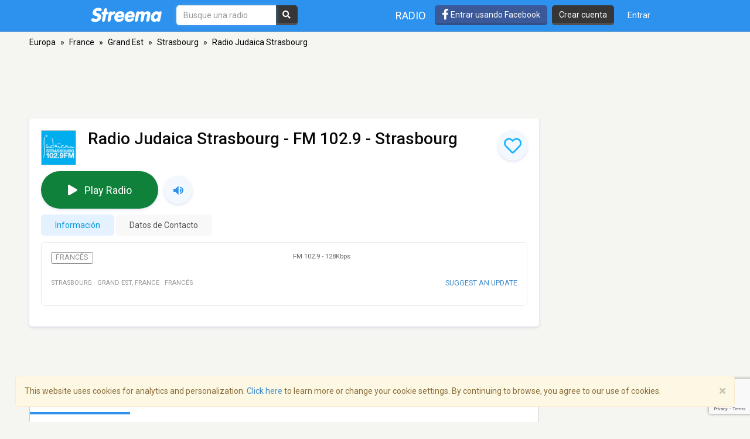

--- FILE ---
content_type: text/html; charset=utf-8
request_url: https://www.google.com/recaptcha/api2/anchor?ar=1&k=6LeCbKwfAAAAAGXbwG-wyQhhz9dxlXuTdtc_oCwI&co=aHR0cHM6Ly9lcy5zdHJlZW1hLmNvbTo0NDM.&hl=en&v=PoyoqOPhxBO7pBk68S4YbpHZ&size=invisible&anchor-ms=20000&execute-ms=30000&cb=2d55m7c0wwfi
body_size: 48699
content:
<!DOCTYPE HTML><html dir="ltr" lang="en"><head><meta http-equiv="Content-Type" content="text/html; charset=UTF-8">
<meta http-equiv="X-UA-Compatible" content="IE=edge">
<title>reCAPTCHA</title>
<style type="text/css">
/* cyrillic-ext */
@font-face {
  font-family: 'Roboto';
  font-style: normal;
  font-weight: 400;
  font-stretch: 100%;
  src: url(//fonts.gstatic.com/s/roboto/v48/KFO7CnqEu92Fr1ME7kSn66aGLdTylUAMa3GUBHMdazTgWw.woff2) format('woff2');
  unicode-range: U+0460-052F, U+1C80-1C8A, U+20B4, U+2DE0-2DFF, U+A640-A69F, U+FE2E-FE2F;
}
/* cyrillic */
@font-face {
  font-family: 'Roboto';
  font-style: normal;
  font-weight: 400;
  font-stretch: 100%;
  src: url(//fonts.gstatic.com/s/roboto/v48/KFO7CnqEu92Fr1ME7kSn66aGLdTylUAMa3iUBHMdazTgWw.woff2) format('woff2');
  unicode-range: U+0301, U+0400-045F, U+0490-0491, U+04B0-04B1, U+2116;
}
/* greek-ext */
@font-face {
  font-family: 'Roboto';
  font-style: normal;
  font-weight: 400;
  font-stretch: 100%;
  src: url(//fonts.gstatic.com/s/roboto/v48/KFO7CnqEu92Fr1ME7kSn66aGLdTylUAMa3CUBHMdazTgWw.woff2) format('woff2');
  unicode-range: U+1F00-1FFF;
}
/* greek */
@font-face {
  font-family: 'Roboto';
  font-style: normal;
  font-weight: 400;
  font-stretch: 100%;
  src: url(//fonts.gstatic.com/s/roboto/v48/KFO7CnqEu92Fr1ME7kSn66aGLdTylUAMa3-UBHMdazTgWw.woff2) format('woff2');
  unicode-range: U+0370-0377, U+037A-037F, U+0384-038A, U+038C, U+038E-03A1, U+03A3-03FF;
}
/* math */
@font-face {
  font-family: 'Roboto';
  font-style: normal;
  font-weight: 400;
  font-stretch: 100%;
  src: url(//fonts.gstatic.com/s/roboto/v48/KFO7CnqEu92Fr1ME7kSn66aGLdTylUAMawCUBHMdazTgWw.woff2) format('woff2');
  unicode-range: U+0302-0303, U+0305, U+0307-0308, U+0310, U+0312, U+0315, U+031A, U+0326-0327, U+032C, U+032F-0330, U+0332-0333, U+0338, U+033A, U+0346, U+034D, U+0391-03A1, U+03A3-03A9, U+03B1-03C9, U+03D1, U+03D5-03D6, U+03F0-03F1, U+03F4-03F5, U+2016-2017, U+2034-2038, U+203C, U+2040, U+2043, U+2047, U+2050, U+2057, U+205F, U+2070-2071, U+2074-208E, U+2090-209C, U+20D0-20DC, U+20E1, U+20E5-20EF, U+2100-2112, U+2114-2115, U+2117-2121, U+2123-214F, U+2190, U+2192, U+2194-21AE, U+21B0-21E5, U+21F1-21F2, U+21F4-2211, U+2213-2214, U+2216-22FF, U+2308-230B, U+2310, U+2319, U+231C-2321, U+2336-237A, U+237C, U+2395, U+239B-23B7, U+23D0, U+23DC-23E1, U+2474-2475, U+25AF, U+25B3, U+25B7, U+25BD, U+25C1, U+25CA, U+25CC, U+25FB, U+266D-266F, U+27C0-27FF, U+2900-2AFF, U+2B0E-2B11, U+2B30-2B4C, U+2BFE, U+3030, U+FF5B, U+FF5D, U+1D400-1D7FF, U+1EE00-1EEFF;
}
/* symbols */
@font-face {
  font-family: 'Roboto';
  font-style: normal;
  font-weight: 400;
  font-stretch: 100%;
  src: url(//fonts.gstatic.com/s/roboto/v48/KFO7CnqEu92Fr1ME7kSn66aGLdTylUAMaxKUBHMdazTgWw.woff2) format('woff2');
  unicode-range: U+0001-000C, U+000E-001F, U+007F-009F, U+20DD-20E0, U+20E2-20E4, U+2150-218F, U+2190, U+2192, U+2194-2199, U+21AF, U+21E6-21F0, U+21F3, U+2218-2219, U+2299, U+22C4-22C6, U+2300-243F, U+2440-244A, U+2460-24FF, U+25A0-27BF, U+2800-28FF, U+2921-2922, U+2981, U+29BF, U+29EB, U+2B00-2BFF, U+4DC0-4DFF, U+FFF9-FFFB, U+10140-1018E, U+10190-1019C, U+101A0, U+101D0-101FD, U+102E0-102FB, U+10E60-10E7E, U+1D2C0-1D2D3, U+1D2E0-1D37F, U+1F000-1F0FF, U+1F100-1F1AD, U+1F1E6-1F1FF, U+1F30D-1F30F, U+1F315, U+1F31C, U+1F31E, U+1F320-1F32C, U+1F336, U+1F378, U+1F37D, U+1F382, U+1F393-1F39F, U+1F3A7-1F3A8, U+1F3AC-1F3AF, U+1F3C2, U+1F3C4-1F3C6, U+1F3CA-1F3CE, U+1F3D4-1F3E0, U+1F3ED, U+1F3F1-1F3F3, U+1F3F5-1F3F7, U+1F408, U+1F415, U+1F41F, U+1F426, U+1F43F, U+1F441-1F442, U+1F444, U+1F446-1F449, U+1F44C-1F44E, U+1F453, U+1F46A, U+1F47D, U+1F4A3, U+1F4B0, U+1F4B3, U+1F4B9, U+1F4BB, U+1F4BF, U+1F4C8-1F4CB, U+1F4D6, U+1F4DA, U+1F4DF, U+1F4E3-1F4E6, U+1F4EA-1F4ED, U+1F4F7, U+1F4F9-1F4FB, U+1F4FD-1F4FE, U+1F503, U+1F507-1F50B, U+1F50D, U+1F512-1F513, U+1F53E-1F54A, U+1F54F-1F5FA, U+1F610, U+1F650-1F67F, U+1F687, U+1F68D, U+1F691, U+1F694, U+1F698, U+1F6AD, U+1F6B2, U+1F6B9-1F6BA, U+1F6BC, U+1F6C6-1F6CF, U+1F6D3-1F6D7, U+1F6E0-1F6EA, U+1F6F0-1F6F3, U+1F6F7-1F6FC, U+1F700-1F7FF, U+1F800-1F80B, U+1F810-1F847, U+1F850-1F859, U+1F860-1F887, U+1F890-1F8AD, U+1F8B0-1F8BB, U+1F8C0-1F8C1, U+1F900-1F90B, U+1F93B, U+1F946, U+1F984, U+1F996, U+1F9E9, U+1FA00-1FA6F, U+1FA70-1FA7C, U+1FA80-1FA89, U+1FA8F-1FAC6, U+1FACE-1FADC, U+1FADF-1FAE9, U+1FAF0-1FAF8, U+1FB00-1FBFF;
}
/* vietnamese */
@font-face {
  font-family: 'Roboto';
  font-style: normal;
  font-weight: 400;
  font-stretch: 100%;
  src: url(//fonts.gstatic.com/s/roboto/v48/KFO7CnqEu92Fr1ME7kSn66aGLdTylUAMa3OUBHMdazTgWw.woff2) format('woff2');
  unicode-range: U+0102-0103, U+0110-0111, U+0128-0129, U+0168-0169, U+01A0-01A1, U+01AF-01B0, U+0300-0301, U+0303-0304, U+0308-0309, U+0323, U+0329, U+1EA0-1EF9, U+20AB;
}
/* latin-ext */
@font-face {
  font-family: 'Roboto';
  font-style: normal;
  font-weight: 400;
  font-stretch: 100%;
  src: url(//fonts.gstatic.com/s/roboto/v48/KFO7CnqEu92Fr1ME7kSn66aGLdTylUAMa3KUBHMdazTgWw.woff2) format('woff2');
  unicode-range: U+0100-02BA, U+02BD-02C5, U+02C7-02CC, U+02CE-02D7, U+02DD-02FF, U+0304, U+0308, U+0329, U+1D00-1DBF, U+1E00-1E9F, U+1EF2-1EFF, U+2020, U+20A0-20AB, U+20AD-20C0, U+2113, U+2C60-2C7F, U+A720-A7FF;
}
/* latin */
@font-face {
  font-family: 'Roboto';
  font-style: normal;
  font-weight: 400;
  font-stretch: 100%;
  src: url(//fonts.gstatic.com/s/roboto/v48/KFO7CnqEu92Fr1ME7kSn66aGLdTylUAMa3yUBHMdazQ.woff2) format('woff2');
  unicode-range: U+0000-00FF, U+0131, U+0152-0153, U+02BB-02BC, U+02C6, U+02DA, U+02DC, U+0304, U+0308, U+0329, U+2000-206F, U+20AC, U+2122, U+2191, U+2193, U+2212, U+2215, U+FEFF, U+FFFD;
}
/* cyrillic-ext */
@font-face {
  font-family: 'Roboto';
  font-style: normal;
  font-weight: 500;
  font-stretch: 100%;
  src: url(//fonts.gstatic.com/s/roboto/v48/KFO7CnqEu92Fr1ME7kSn66aGLdTylUAMa3GUBHMdazTgWw.woff2) format('woff2');
  unicode-range: U+0460-052F, U+1C80-1C8A, U+20B4, U+2DE0-2DFF, U+A640-A69F, U+FE2E-FE2F;
}
/* cyrillic */
@font-face {
  font-family: 'Roboto';
  font-style: normal;
  font-weight: 500;
  font-stretch: 100%;
  src: url(//fonts.gstatic.com/s/roboto/v48/KFO7CnqEu92Fr1ME7kSn66aGLdTylUAMa3iUBHMdazTgWw.woff2) format('woff2');
  unicode-range: U+0301, U+0400-045F, U+0490-0491, U+04B0-04B1, U+2116;
}
/* greek-ext */
@font-face {
  font-family: 'Roboto';
  font-style: normal;
  font-weight: 500;
  font-stretch: 100%;
  src: url(//fonts.gstatic.com/s/roboto/v48/KFO7CnqEu92Fr1ME7kSn66aGLdTylUAMa3CUBHMdazTgWw.woff2) format('woff2');
  unicode-range: U+1F00-1FFF;
}
/* greek */
@font-face {
  font-family: 'Roboto';
  font-style: normal;
  font-weight: 500;
  font-stretch: 100%;
  src: url(//fonts.gstatic.com/s/roboto/v48/KFO7CnqEu92Fr1ME7kSn66aGLdTylUAMa3-UBHMdazTgWw.woff2) format('woff2');
  unicode-range: U+0370-0377, U+037A-037F, U+0384-038A, U+038C, U+038E-03A1, U+03A3-03FF;
}
/* math */
@font-face {
  font-family: 'Roboto';
  font-style: normal;
  font-weight: 500;
  font-stretch: 100%;
  src: url(//fonts.gstatic.com/s/roboto/v48/KFO7CnqEu92Fr1ME7kSn66aGLdTylUAMawCUBHMdazTgWw.woff2) format('woff2');
  unicode-range: U+0302-0303, U+0305, U+0307-0308, U+0310, U+0312, U+0315, U+031A, U+0326-0327, U+032C, U+032F-0330, U+0332-0333, U+0338, U+033A, U+0346, U+034D, U+0391-03A1, U+03A3-03A9, U+03B1-03C9, U+03D1, U+03D5-03D6, U+03F0-03F1, U+03F4-03F5, U+2016-2017, U+2034-2038, U+203C, U+2040, U+2043, U+2047, U+2050, U+2057, U+205F, U+2070-2071, U+2074-208E, U+2090-209C, U+20D0-20DC, U+20E1, U+20E5-20EF, U+2100-2112, U+2114-2115, U+2117-2121, U+2123-214F, U+2190, U+2192, U+2194-21AE, U+21B0-21E5, U+21F1-21F2, U+21F4-2211, U+2213-2214, U+2216-22FF, U+2308-230B, U+2310, U+2319, U+231C-2321, U+2336-237A, U+237C, U+2395, U+239B-23B7, U+23D0, U+23DC-23E1, U+2474-2475, U+25AF, U+25B3, U+25B7, U+25BD, U+25C1, U+25CA, U+25CC, U+25FB, U+266D-266F, U+27C0-27FF, U+2900-2AFF, U+2B0E-2B11, U+2B30-2B4C, U+2BFE, U+3030, U+FF5B, U+FF5D, U+1D400-1D7FF, U+1EE00-1EEFF;
}
/* symbols */
@font-face {
  font-family: 'Roboto';
  font-style: normal;
  font-weight: 500;
  font-stretch: 100%;
  src: url(//fonts.gstatic.com/s/roboto/v48/KFO7CnqEu92Fr1ME7kSn66aGLdTylUAMaxKUBHMdazTgWw.woff2) format('woff2');
  unicode-range: U+0001-000C, U+000E-001F, U+007F-009F, U+20DD-20E0, U+20E2-20E4, U+2150-218F, U+2190, U+2192, U+2194-2199, U+21AF, U+21E6-21F0, U+21F3, U+2218-2219, U+2299, U+22C4-22C6, U+2300-243F, U+2440-244A, U+2460-24FF, U+25A0-27BF, U+2800-28FF, U+2921-2922, U+2981, U+29BF, U+29EB, U+2B00-2BFF, U+4DC0-4DFF, U+FFF9-FFFB, U+10140-1018E, U+10190-1019C, U+101A0, U+101D0-101FD, U+102E0-102FB, U+10E60-10E7E, U+1D2C0-1D2D3, U+1D2E0-1D37F, U+1F000-1F0FF, U+1F100-1F1AD, U+1F1E6-1F1FF, U+1F30D-1F30F, U+1F315, U+1F31C, U+1F31E, U+1F320-1F32C, U+1F336, U+1F378, U+1F37D, U+1F382, U+1F393-1F39F, U+1F3A7-1F3A8, U+1F3AC-1F3AF, U+1F3C2, U+1F3C4-1F3C6, U+1F3CA-1F3CE, U+1F3D4-1F3E0, U+1F3ED, U+1F3F1-1F3F3, U+1F3F5-1F3F7, U+1F408, U+1F415, U+1F41F, U+1F426, U+1F43F, U+1F441-1F442, U+1F444, U+1F446-1F449, U+1F44C-1F44E, U+1F453, U+1F46A, U+1F47D, U+1F4A3, U+1F4B0, U+1F4B3, U+1F4B9, U+1F4BB, U+1F4BF, U+1F4C8-1F4CB, U+1F4D6, U+1F4DA, U+1F4DF, U+1F4E3-1F4E6, U+1F4EA-1F4ED, U+1F4F7, U+1F4F9-1F4FB, U+1F4FD-1F4FE, U+1F503, U+1F507-1F50B, U+1F50D, U+1F512-1F513, U+1F53E-1F54A, U+1F54F-1F5FA, U+1F610, U+1F650-1F67F, U+1F687, U+1F68D, U+1F691, U+1F694, U+1F698, U+1F6AD, U+1F6B2, U+1F6B9-1F6BA, U+1F6BC, U+1F6C6-1F6CF, U+1F6D3-1F6D7, U+1F6E0-1F6EA, U+1F6F0-1F6F3, U+1F6F7-1F6FC, U+1F700-1F7FF, U+1F800-1F80B, U+1F810-1F847, U+1F850-1F859, U+1F860-1F887, U+1F890-1F8AD, U+1F8B0-1F8BB, U+1F8C0-1F8C1, U+1F900-1F90B, U+1F93B, U+1F946, U+1F984, U+1F996, U+1F9E9, U+1FA00-1FA6F, U+1FA70-1FA7C, U+1FA80-1FA89, U+1FA8F-1FAC6, U+1FACE-1FADC, U+1FADF-1FAE9, U+1FAF0-1FAF8, U+1FB00-1FBFF;
}
/* vietnamese */
@font-face {
  font-family: 'Roboto';
  font-style: normal;
  font-weight: 500;
  font-stretch: 100%;
  src: url(//fonts.gstatic.com/s/roboto/v48/KFO7CnqEu92Fr1ME7kSn66aGLdTylUAMa3OUBHMdazTgWw.woff2) format('woff2');
  unicode-range: U+0102-0103, U+0110-0111, U+0128-0129, U+0168-0169, U+01A0-01A1, U+01AF-01B0, U+0300-0301, U+0303-0304, U+0308-0309, U+0323, U+0329, U+1EA0-1EF9, U+20AB;
}
/* latin-ext */
@font-face {
  font-family: 'Roboto';
  font-style: normal;
  font-weight: 500;
  font-stretch: 100%;
  src: url(//fonts.gstatic.com/s/roboto/v48/KFO7CnqEu92Fr1ME7kSn66aGLdTylUAMa3KUBHMdazTgWw.woff2) format('woff2');
  unicode-range: U+0100-02BA, U+02BD-02C5, U+02C7-02CC, U+02CE-02D7, U+02DD-02FF, U+0304, U+0308, U+0329, U+1D00-1DBF, U+1E00-1E9F, U+1EF2-1EFF, U+2020, U+20A0-20AB, U+20AD-20C0, U+2113, U+2C60-2C7F, U+A720-A7FF;
}
/* latin */
@font-face {
  font-family: 'Roboto';
  font-style: normal;
  font-weight: 500;
  font-stretch: 100%;
  src: url(//fonts.gstatic.com/s/roboto/v48/KFO7CnqEu92Fr1ME7kSn66aGLdTylUAMa3yUBHMdazQ.woff2) format('woff2');
  unicode-range: U+0000-00FF, U+0131, U+0152-0153, U+02BB-02BC, U+02C6, U+02DA, U+02DC, U+0304, U+0308, U+0329, U+2000-206F, U+20AC, U+2122, U+2191, U+2193, U+2212, U+2215, U+FEFF, U+FFFD;
}
/* cyrillic-ext */
@font-face {
  font-family: 'Roboto';
  font-style: normal;
  font-weight: 900;
  font-stretch: 100%;
  src: url(//fonts.gstatic.com/s/roboto/v48/KFO7CnqEu92Fr1ME7kSn66aGLdTylUAMa3GUBHMdazTgWw.woff2) format('woff2');
  unicode-range: U+0460-052F, U+1C80-1C8A, U+20B4, U+2DE0-2DFF, U+A640-A69F, U+FE2E-FE2F;
}
/* cyrillic */
@font-face {
  font-family: 'Roboto';
  font-style: normal;
  font-weight: 900;
  font-stretch: 100%;
  src: url(//fonts.gstatic.com/s/roboto/v48/KFO7CnqEu92Fr1ME7kSn66aGLdTylUAMa3iUBHMdazTgWw.woff2) format('woff2');
  unicode-range: U+0301, U+0400-045F, U+0490-0491, U+04B0-04B1, U+2116;
}
/* greek-ext */
@font-face {
  font-family: 'Roboto';
  font-style: normal;
  font-weight: 900;
  font-stretch: 100%;
  src: url(//fonts.gstatic.com/s/roboto/v48/KFO7CnqEu92Fr1ME7kSn66aGLdTylUAMa3CUBHMdazTgWw.woff2) format('woff2');
  unicode-range: U+1F00-1FFF;
}
/* greek */
@font-face {
  font-family: 'Roboto';
  font-style: normal;
  font-weight: 900;
  font-stretch: 100%;
  src: url(//fonts.gstatic.com/s/roboto/v48/KFO7CnqEu92Fr1ME7kSn66aGLdTylUAMa3-UBHMdazTgWw.woff2) format('woff2');
  unicode-range: U+0370-0377, U+037A-037F, U+0384-038A, U+038C, U+038E-03A1, U+03A3-03FF;
}
/* math */
@font-face {
  font-family: 'Roboto';
  font-style: normal;
  font-weight: 900;
  font-stretch: 100%;
  src: url(//fonts.gstatic.com/s/roboto/v48/KFO7CnqEu92Fr1ME7kSn66aGLdTylUAMawCUBHMdazTgWw.woff2) format('woff2');
  unicode-range: U+0302-0303, U+0305, U+0307-0308, U+0310, U+0312, U+0315, U+031A, U+0326-0327, U+032C, U+032F-0330, U+0332-0333, U+0338, U+033A, U+0346, U+034D, U+0391-03A1, U+03A3-03A9, U+03B1-03C9, U+03D1, U+03D5-03D6, U+03F0-03F1, U+03F4-03F5, U+2016-2017, U+2034-2038, U+203C, U+2040, U+2043, U+2047, U+2050, U+2057, U+205F, U+2070-2071, U+2074-208E, U+2090-209C, U+20D0-20DC, U+20E1, U+20E5-20EF, U+2100-2112, U+2114-2115, U+2117-2121, U+2123-214F, U+2190, U+2192, U+2194-21AE, U+21B0-21E5, U+21F1-21F2, U+21F4-2211, U+2213-2214, U+2216-22FF, U+2308-230B, U+2310, U+2319, U+231C-2321, U+2336-237A, U+237C, U+2395, U+239B-23B7, U+23D0, U+23DC-23E1, U+2474-2475, U+25AF, U+25B3, U+25B7, U+25BD, U+25C1, U+25CA, U+25CC, U+25FB, U+266D-266F, U+27C0-27FF, U+2900-2AFF, U+2B0E-2B11, U+2B30-2B4C, U+2BFE, U+3030, U+FF5B, U+FF5D, U+1D400-1D7FF, U+1EE00-1EEFF;
}
/* symbols */
@font-face {
  font-family: 'Roboto';
  font-style: normal;
  font-weight: 900;
  font-stretch: 100%;
  src: url(//fonts.gstatic.com/s/roboto/v48/KFO7CnqEu92Fr1ME7kSn66aGLdTylUAMaxKUBHMdazTgWw.woff2) format('woff2');
  unicode-range: U+0001-000C, U+000E-001F, U+007F-009F, U+20DD-20E0, U+20E2-20E4, U+2150-218F, U+2190, U+2192, U+2194-2199, U+21AF, U+21E6-21F0, U+21F3, U+2218-2219, U+2299, U+22C4-22C6, U+2300-243F, U+2440-244A, U+2460-24FF, U+25A0-27BF, U+2800-28FF, U+2921-2922, U+2981, U+29BF, U+29EB, U+2B00-2BFF, U+4DC0-4DFF, U+FFF9-FFFB, U+10140-1018E, U+10190-1019C, U+101A0, U+101D0-101FD, U+102E0-102FB, U+10E60-10E7E, U+1D2C0-1D2D3, U+1D2E0-1D37F, U+1F000-1F0FF, U+1F100-1F1AD, U+1F1E6-1F1FF, U+1F30D-1F30F, U+1F315, U+1F31C, U+1F31E, U+1F320-1F32C, U+1F336, U+1F378, U+1F37D, U+1F382, U+1F393-1F39F, U+1F3A7-1F3A8, U+1F3AC-1F3AF, U+1F3C2, U+1F3C4-1F3C6, U+1F3CA-1F3CE, U+1F3D4-1F3E0, U+1F3ED, U+1F3F1-1F3F3, U+1F3F5-1F3F7, U+1F408, U+1F415, U+1F41F, U+1F426, U+1F43F, U+1F441-1F442, U+1F444, U+1F446-1F449, U+1F44C-1F44E, U+1F453, U+1F46A, U+1F47D, U+1F4A3, U+1F4B0, U+1F4B3, U+1F4B9, U+1F4BB, U+1F4BF, U+1F4C8-1F4CB, U+1F4D6, U+1F4DA, U+1F4DF, U+1F4E3-1F4E6, U+1F4EA-1F4ED, U+1F4F7, U+1F4F9-1F4FB, U+1F4FD-1F4FE, U+1F503, U+1F507-1F50B, U+1F50D, U+1F512-1F513, U+1F53E-1F54A, U+1F54F-1F5FA, U+1F610, U+1F650-1F67F, U+1F687, U+1F68D, U+1F691, U+1F694, U+1F698, U+1F6AD, U+1F6B2, U+1F6B9-1F6BA, U+1F6BC, U+1F6C6-1F6CF, U+1F6D3-1F6D7, U+1F6E0-1F6EA, U+1F6F0-1F6F3, U+1F6F7-1F6FC, U+1F700-1F7FF, U+1F800-1F80B, U+1F810-1F847, U+1F850-1F859, U+1F860-1F887, U+1F890-1F8AD, U+1F8B0-1F8BB, U+1F8C0-1F8C1, U+1F900-1F90B, U+1F93B, U+1F946, U+1F984, U+1F996, U+1F9E9, U+1FA00-1FA6F, U+1FA70-1FA7C, U+1FA80-1FA89, U+1FA8F-1FAC6, U+1FACE-1FADC, U+1FADF-1FAE9, U+1FAF0-1FAF8, U+1FB00-1FBFF;
}
/* vietnamese */
@font-face {
  font-family: 'Roboto';
  font-style: normal;
  font-weight: 900;
  font-stretch: 100%;
  src: url(//fonts.gstatic.com/s/roboto/v48/KFO7CnqEu92Fr1ME7kSn66aGLdTylUAMa3OUBHMdazTgWw.woff2) format('woff2');
  unicode-range: U+0102-0103, U+0110-0111, U+0128-0129, U+0168-0169, U+01A0-01A1, U+01AF-01B0, U+0300-0301, U+0303-0304, U+0308-0309, U+0323, U+0329, U+1EA0-1EF9, U+20AB;
}
/* latin-ext */
@font-face {
  font-family: 'Roboto';
  font-style: normal;
  font-weight: 900;
  font-stretch: 100%;
  src: url(//fonts.gstatic.com/s/roboto/v48/KFO7CnqEu92Fr1ME7kSn66aGLdTylUAMa3KUBHMdazTgWw.woff2) format('woff2');
  unicode-range: U+0100-02BA, U+02BD-02C5, U+02C7-02CC, U+02CE-02D7, U+02DD-02FF, U+0304, U+0308, U+0329, U+1D00-1DBF, U+1E00-1E9F, U+1EF2-1EFF, U+2020, U+20A0-20AB, U+20AD-20C0, U+2113, U+2C60-2C7F, U+A720-A7FF;
}
/* latin */
@font-face {
  font-family: 'Roboto';
  font-style: normal;
  font-weight: 900;
  font-stretch: 100%;
  src: url(//fonts.gstatic.com/s/roboto/v48/KFO7CnqEu92Fr1ME7kSn66aGLdTylUAMa3yUBHMdazQ.woff2) format('woff2');
  unicode-range: U+0000-00FF, U+0131, U+0152-0153, U+02BB-02BC, U+02C6, U+02DA, U+02DC, U+0304, U+0308, U+0329, U+2000-206F, U+20AC, U+2122, U+2191, U+2193, U+2212, U+2215, U+FEFF, U+FFFD;
}

</style>
<link rel="stylesheet" type="text/css" href="https://www.gstatic.com/recaptcha/releases/PoyoqOPhxBO7pBk68S4YbpHZ/styles__ltr.css">
<script nonce="VMDiZivRxqSzjqbHNbbCmQ" type="text/javascript">window['__recaptcha_api'] = 'https://www.google.com/recaptcha/api2/';</script>
<script type="text/javascript" src="https://www.gstatic.com/recaptcha/releases/PoyoqOPhxBO7pBk68S4YbpHZ/recaptcha__en.js" nonce="VMDiZivRxqSzjqbHNbbCmQ">
      
    </script></head>
<body><div id="rc-anchor-alert" class="rc-anchor-alert"></div>
<input type="hidden" id="recaptcha-token" value="[base64]">
<script type="text/javascript" nonce="VMDiZivRxqSzjqbHNbbCmQ">
      recaptcha.anchor.Main.init("[\x22ainput\x22,[\x22bgdata\x22,\x22\x22,\[base64]/[base64]/[base64]/[base64]/[base64]/[base64]/KGcoTywyNTMsTy5PKSxVRyhPLEMpKTpnKE8sMjUzLEMpLE8pKSxsKSksTykpfSxieT1mdW5jdGlvbihDLE8sdSxsKXtmb3IobD0odT1SKEMpLDApO08+MDtPLS0pbD1sPDw4fFooQyk7ZyhDLHUsbCl9LFVHPWZ1bmN0aW9uKEMsTyl7Qy5pLmxlbmd0aD4xMDQ/[base64]/[base64]/[base64]/[base64]/[base64]/[base64]/[base64]\\u003d\x22,\[base64]\\u003d\x22,\x22MF3CsW7ChMORwpPCtk0FTzZtw67DlHDCvxZXPXJ4w4TDvjBxSTBCLMKdYsOqLBvDnsKORsO7w6EvZnRswpHCtcOFL8KeLjoHFsO1w7LCnTTCrUo1wpjDscOIwonCjMOfw5jCvMKZwrM+w5HCmsKxPcKswq/CrRdwwpkPTXrCh8KEw63Dm8K4KMOebWHDu8OkXxfDqFrDqsK/w6ArAcKhw4XDglrCqcK/[base64]/[base64]/[base64]/CsMK+TzrDoMKMJSwwHMK4asOVwr3DtRHDgMKuw6nDiMOwwovDo0JBNBkrwp8ldArDucKCw4YWw4k6w5w+wp/Ds8KrETE9w65/w5zCtWjDj8ONLsOnMMOQwr7Di8KmR0A1wqkRWn4ZOMKXw5XCgCLDicKawokKScKlAQ0nw5jDtE7Duj/CmHTCk8Oxwr5VS8OqwoLCnsKuQ8KAwqdZw6bCuH7DpsOoVcOuw4wBwrN/eHg4wp3Cj8O1YG1hwpNNw7PCi0Jaw7oAHhchw7Aew7DDp8OwP24XQyLDmcOJwo1fBsKIwoLDlcKsMsKdUcOnMcKcIB7ClsKzwrvDt8OUdzIMRwjCuV5dwqfDoyHCssO/H8OgLsOaeltKFMKTwofDscOVwr9+FcOcUcK3XcK/K8K7wopswpoPw5vDkUQhwpPDjVsvwoPCgmpdw5DDulhJQipZTMKOw5MrBsKiLcOhQ8OZAMO6W0gfw5BPFD/DqMOLwojDq0TCmVwKw4xAOcODO8KJwrXDrVtza8Okw7bCmgdAw7TCpcORwpxPw6XChcKFOG/CtMOXRmwtw7fCocKvw6IJwqMEw6vDpCtXwqbDmHtWw6zCp8O7IMK4wq0LX8KHwqhow4gHw6/DpsOUw7FACcOJw4vDh8Khw7ZjwrzClMOtwobDpk/CpAs7IyzDsxdjcwhwGcOeYcOAw743wox/w7XDm0s6w54iwp/Dsj7ClcKkw6nDnMOHNMOFw55OwqROOWJ2H8OMw41OwpXDnsOhwonCvkDDhsOPQREudMK3EEd9VAYSRh/DtT0cwqXCtSwRNMK4JcOjwpLCuHvChEAAw5gdf8OlFDJcwrBjNXnDl8Kpw4hfwppDWF3Du3RWXMKIw5Y8CcOYNxLCj8KnwoLCtj/DnMOHw4RVw7lpe8O4asKSw7rDlMKye0DChcOXw5TCqsODNznDtmXDuDZ9wp8/[base64]/CqXIcwrTCkTd8Y8KrSsKDSCfCkmPDjU9JQcOlDcK/wrHCuDxww5zCucKlwrosABjCmlBqNmHDkAQAw5HDpXjCvj/CqhBVwposwrTClUlrE0cidsKqEU4jRcOnwrY1wpUHw48xwrgNRgTDojZSHcOuWcKjw4HCnMOkw6zCv208fcONw5IDfsOqIkcRWVAVwqcQwrhvwpnDrMKDAMOJw7HDk8O0aA03D3DDnsOdwrkEw5VawpHDtDfCosKPwqNHwpfClA/CssOvEDc3IlDDpcOlfjo5w4/DjjTDgcOqw55iG0wAwoUdE8KOb8Oew4cKwo8SCcKHw7rCmsOwNcKbwpNMHx3Dm3tnGcKzRDPCk1YewrTCrUkIw71wH8KZSFfCjxzDhsO9QGfChn0Gw4l4RsKQMcKfSFY4cFrCkX/CvsK8a0LCqGjDiUFRBMKEw5w4w43CucKtYgdNOkFPMsOxw5bDm8OpwpTDhkVKw4dDV3TCmsOKB1bDl8OPwo4zFsOWwp/CoDtxfMKFFnHDtgDCpsK0fxh3w5pWaWrDsi8qwovCgxfCq3h3w6Z/w47DlnEsM8OEVsOqwpMtw5lLwpUMwpPCiMKrw7PDgWPDhcOjXlTDkcOUBsOqY13DhEwcwpkkfMKlw6jCpcKww4EhwoR+wqg7ezHDkF7CrConw6/Dg8KSc8OMGgQ7wqozw6DCoMKYwqvDn8KVw6nCncK3wopnw4Q6MCgowrk1RMOJw4jDlAVmKTA9e8OdwpbDtsOnMV/DnBLDqiRMMcKjw43Ci8Kqwr/Cr302wq7DrMOgKMO6wqM1GyHCusK7SCkZw5fDqDPDsxZHwp1DLRRcbEXCnHnCicKMCwvDtsK1wr0JbcOowpHDmMOYw7LCr8KnwrnCpXLCgEPDl8OVd3nCicOrXBHDnsOXwqDCpE/DrMKjNQfCvMK0YcK6woDDly7DjwZaw4UII2bCr8OeEsK6KMOHf8O4TMKLw502f37ChxnDn8KtRcKXw6rDsy/[base64]/wp3DhsK3w7I5X0TCoxrCpsO2woPCkjA/wpI2csOMwqDCkMKEw4LChsKJBMOQCsK/[base64]/DncOhSWRAwoYBwpUuw6JxG3gewpFyw5jDpE1eQsOtRMKSwolna18fL2rChlkFwpbDoG/DrsKobkvDhsOPL8OEw7DDu8OnH8OwFcOOXVHClcO0KChdwokrQMKXYcO5wpzCgRczG1TDj1UHw7Vvw5clPgk/P8KcJMKCwoAEw4oWw7tidMKXwo5rw6RsYMOEVsKbwq55wo/[base64]/LDfCnVLChcKrw4jCmnBidcOVw5RVIVoUIVPDg8OsFkjDvsKtwoRfw6Amd2rDijIIwrTDtMKUw6/[base64]/[base64]/DisKrwrMrFiTDtMOtfGvDo8OWD2DDlsOFw4YkZ8OcccKmwrwNZSjDpMKdw6PCoS3CvcOYw7rCumnDrsOLw4hySkVrX3IswqXDncORSQrDoDcDXMOBw4tEw5hNw78ANjHDhMO2HF/Cl8KEM8OpwrXCqhxKw5rCimpLwrhXwpHDoRTDjMOmw5ZCOcOVw5zDqMOxw4PDq8Kkw59VYEbDmH8LfsOewrTDpMKgw4PDj8Oew4XCrMKVMcOPe0vCs8Oxwo8cDH1LJsOXJn/Cs8K2wrfCrcKuX8K8wqvDjkHDksKqwo/DhUVaw4zCnsKpEsOIKcOUeCJpCsKHTD59CgPCu2F7w70HJ1hNVsKLw4HDqVvDnXbDrsO+GMOwbsODwqnCmsKMw6rCljERwq92wqwSEWEowrTCusKuB0xuccO9wrQEVMKTwrbDsjbDusOzPcK1WsKEdsKuUcKqw7xIwo1Sw5Yyw6MKwqsddD7DglTDl3BFw4skw5EeAX/ClcK0wq/[base64]/DlMKUw7bCjQVkGMK+wq7DlcKDw7A1fMO/w47CisOYwp0iE8OBISPCqWEEwonCkcOkCWfDiyJ4w6JdXAZTbiLCpMKHXnwrw4I1wq4Ed2NITmhswprDksKpwpdKwqUAAUAHWsKCLBFyNMKmwobCgcK7XsOlfMO0w5/Do8KADsO+N8KGw6MUwpg+wq3DgsKDwrsnwpxCw7/DnsOZB8KDWsK5c2/DlsKPw4QxEFXCgMOlMlfCvBTDhXDCj1kvbGjCglHDplRwJxkzSMKfN8OJw4IrHE3CmlhgK8KkKDBdwqUXw6DDr8KoM8Klwp/CosKYwqFdw6ZdCMK9BHzDr8Okb8O5w4bDrxXCicK/wpM8A8K1Pm7ClMOzDktiV8OKw4LCgw7DrcO1G0ouwp7CuVjCm8ONw7rDgMOMfwrClcKMwr7CuCnCi10Ew4bDrsKnwqIMw6oowqjDpMKNwpTDqFTCnsKqw5rDoUxrwpJrw50Iw4bCsMKvRsKEw5s6HsKPYcK0Y0zDn8ONwpRQw6LCrT7Dmzwefk/CiQMvw4HDlzliNDLClzTDocKQGMKRwpUPOB3DhcKMK2kpwrPCmMO0w5vDpsKDfsOzwrxNNUXCl8OIb3tgwq7ChUTCu8KQw7LDp0HDrG/CgcKne0NwBcKhw60OKG/[base64]/DlTFOXMKkwrJTcBDDq8OtfmNJw599UcOkOcOGTicEw4M+JsOcw6fClMKyagrDicOnJ28xw6UpQT90XMK/wrDClkZmFMOww67Ct8KHwofDgwjChcOJw7TDpsO8e8Okw4XDiMOrNMOfwrvDjsO8w5sFccOvwrcPw6HCtClHwp0Mw58UwpExWlbDrQZbw5cyfcOPdMOrc8KPwqxKCsKAeMKBw4LCjcKXY8K6wrbChwxqLRfCoHnCmEXCisKcw4Jcwrkkw4I6NcKowrJUw6FDC0rCpsO/wrPClcOnwpnDlMOlwpLDhmzCpMO1w4tRw6cJw7PDlUTCrjnClBYra8O5w5FEw6/DkA3DqG/[base64]/[base64]/DqF/DgAXCr8KVw5koAcO2HsKdw5vDmMKTKWYGw5TDusOyMCVIdsOAWAjDoCUSw4DDplV/[base64]/DjsKqwobCiMKPRkLDj8OTw6NnUl88wqcaZ8OZbMOPe8K1wq5aw6zDgcOfwqR7bcKIwp/DvxgnwrbDrcOcVcKLwqwRdsO3NMKKHcKsR8Opw6zDjg/DkMKaPMK8WTvCrlzDunwpw5pzw5jDlS/[base64]/[base64]/WFVAR8OpwpJlw5TCpR7CkE0OGHvDlcKNwoYqwoDCiHDDlcKzwrZww6JVBArChD9IwqPCrMKbDsKAw4lDw7FTVsOXenYqw6zCuy7Ds8OBw5kvah8OPE7Dp0jCjndMwoPDnQbDlsO6e3vDmsKge1vDksKzFwcUw6vDlsOlw7DDg8OEDA4NcMK3wptWOFchwqE/fMOIRcKiw6kpcsO2C0IXdMO7Z8KPw4vCs8KAw6EASMONLkjCq8OTHTTClMKywqTCqmrCgsO/MFdbSMOfw7nDtFU9w4DCtMOba8Onw4RUJ8KsSF/CnsKswrnChSTCmRtsw4UKZXNbwoLCvi1+w6xiw4bCicKXw4LDmsOlGWg9woxhwqV+FsKgYWzCognCkA1xw7DCocKgJcKpZVFywq1XwrrDuBURWDIBJ3cNwpvChMKtIMOfwrHDl8KsKwRjDwBAMF/DmBfChsOtJ2/DjsONCMKpV8OJw7cdw6Y6w53CoWFNAcOBw6sLe8OHw4LCu8O/C8OzcUbCtsOmB1nChMO+OMOow5HDgGzCpsOWw5LDqkHChirDvkvDlDoPwrNXw6gQccKiwqArB1N5w6fDrwTDlcOnXcK+JlrDqcKLw7fCmEcTwoQ2esOyw6saw75dAsOzccOQwq57CkU/[base64]/[base64]/JcKCw7V/w4l8ZUoMw6RVX8KDCw/DlcOgL8OUIMKLIsOBHcOVSQvDvcOhJcOIw7UVNxE0wrvCl1zDoi/DssKTRAHDnjw2wptEa8KEwpAZw5t+T8KRNcOdJwozHS0swp8Ew7rDu0PDomNIw43CoMOnVQU2asO1wp/Cj3s4wpEpOsKwworCgcK/wqPDrE/ChUYYJEsSBMKKRsKyPcOWKMKUw7JSw5NLwqU7VcOxwpBKJsOvK2teQcKiwp8Ww4fDhgUKVnxtw593w67CmjNawoLDpsOiYwUnK8K6N27CrjTCj8KDRcOpI3nDi2/[base64]/[base64]/D8O4wq7CvBvDjcO5TsOEwoVZwp4DwodMw5FEWQnCj1Faw4JwZMOyw7gjOsK0OcKYFR9vwoPDvlfCrA7CiXzDjT/CknTCgQM3TnrDnUzDtmIYbMOuwpdQwoBZwrZiwrhsw7FzbsO/ADLClmwnCsKTw4EoYBBiwqBJEsKzw6xrwojCl8Oowr1KI8OtwqImP8KDwqHDiMKgw6zCsjhBwp/[base64]/EsKOw57CiFoTSRbCm8KzwoQUwpDDoF4zW8Kvw7jCpWbDmhJSw5/DrcOfw4bDosOYw6VfIMOiQlYEc8OeSkgXKx14wpXDmiVnw7FwwqhMw6jDqxtOw4vCpA5rwoFfwpwiXjLDscOywq1MwqANYhsQw75Hw67CgsKhGSV7DkrDrWXCjMKTwprDhDsQw6Yhw4DDoBHDs8KUwpbCty5tw5lSw6otUMO/woTDnBrDlH0UalM5wr3CrBjDhDPCviNUw7LCjHPCnhgpw68NwrTDqhLCgMOzUMKowpTDncK2w6MqCxlVwq5nO8KRw6rCvUnCm8K2w64YwpfCq8KYw6jCiwxqwo7DuCJoG8O5GwFwwpPDhsO5w43DuzdGO8OMNMOOw6V5fcOGFlpvwpA/ScOgw7Jpw7Anw6/CkHw3w5PDn8KGw57DgsOOKEVzOsONK0rDqUfDnVpiwrrCucO0worDuDTCl8KZYy/CmcKFwrnCrsKvSy7CiV/DhA0awqbDgsKOIMKHRsOcw6p3wq/DqMO9woozw7nCi8Khw7TCjBzDvgtyacOywp4yHC3CvsKRw6nClMK0wpzCrH/ClMO1woDClDLDo8KRw4/Ct8Kiw6BrCydOM8OjwpZCwpJcAMONASsacsKFIGLDusKcLsK/w4jCswPCjAt9Wktjwr/Dtgk7QRDCiMK6KQPDvsKaw5VuHU/[base64]/Z8OMd8KtwojCuAoewp/DqDRKw6TDhMOnwp9Ew67ClEzCmFbCmMKPUsKWCcOZw6wvwrRmw7bCgMOXVU5naRbCo8K5w7Rqw7vClwQVw591I8KYwrDCmMKDHsK+wqPDjsKgw5Iaw4l1I3FZwqQzGCLCoXjDpsO7KHPCj3XDigdmC8OJwq/Do0pAw5LDj8K+AGx9w5vDr8OcX8KhfTPDiS3CiAoCwqV4ThfCpcOAw6QSXFDDhzrDnMOgNxPDvcKQUUdrD8KqKz9nwqrDv8OjT3gRw6BaZh85w4QYPgrDu8KtwrETNcOew57CucO/FwTCrMO6w7XDijvDucO6w4MXw7o8B2rCucKbI8O2XQ/[base64]/CiMOEwrUxwqhDwowOw54Xw6nDicKJworCrsKUXzh0OxtEfWxzwpkswrjDssOhw5/[base64]/[base64]/ChxBQwqgNFcKtwoDDvsOiw7M7w5FrDMOCwqTDl8OwIsOzwqLDh3rDiiLCqsOowqjDrzwcMD5Cwq7DtgvDqcKMAQ/[base64]/DkzbCk8O/GcKFw4/[base64]/[base64]/[base64]/[base64]/Ch8K4aEVeD1VlR3Y8wqfCoGp3OxYFUVHDgDHDiVPCtnYWw7PDqDQPw47CuSTChsOzwqszXzQXLcKLJl/DusKawpgRaiTDoFgPw53DrMKJVcOqHQDCiRU0w5Mcwo0qEsOBeMOcw7XCq8KWwr5sBn1qXkLCkQHDuSXCtsO9w58RE8KpwrjDjSoFYl/Co0bCmcOGwqLDoSoTwrbCvcO4YcOODVonw7bDk2wCwq5JUcONwpnCslnCqcKTwrtvDcOBw6nCulnDiSDDpMKZMQ1Nw4FOPnVnG8KFwpEKQCbCpMKIw5kdw6TDl8OxPzMew6t4wqvDvMOPdgh+K8KSNmM5wq0vwqHCvnE5T8OXw6sOBjJvWXsfJGM/wrNiRsO7KcOoYRDCgMKSVH3DnHrCjcKvZcOcC3ATQMOMwqtCfMOlaQDDj8OxeMKEw4F+woU9IF/DjMKBEcKkfAPCoMKbw6p1w68ow77DlcOpw7d2ElhpEsK4w4kkGMO1woM1wpxMwphvC8KiGlHCncOQPMKdUMKhMibCl8KQwqnCjMOIHU9EwoXCq3wuJgHCo3XDvDMlw5bDsXTChRQEKE/Cl0ZkwpXDi8Ocw4LCty8Nw5fDr8OIw6/DqSgdPcOwwq5bwoUxKsOrIF/CisO2P8K+V2XCksKXw4QHwo4HJcKqwq7CiAQnw4jDr8ODNSTCqBEQw4hMwrbDk8Oaw4Rrwp/Cnkcvw6AZw4JXQkHCjcOFKcODOcO8F8K+ZcKQBkZ9diJ7T1PCisOgw5TClVt/wr1swqnDjsOGbsKVwpXCqTcxw69mAF/DrX7DpDwlwq8GAx7CsDcyw6wUw6EJCMOfOXJKwrIlRMOdamZjw5o3w7LDj3xJw5xow6wzw4/[base64]/[base64]/a8ORA8OoZcKTwrjDrX1wwpV4wrsjwqM6wpjCnsOTwqTCik/Dq3vDhVZLbcOAXMOWwqJLw6fDrQfDksOmScOow6YAaAQ7w6wbwqk+KMKAw4YqJi8/w6fDmn4CVsOOfUnChgZbwo84MAPDmMOXTcOmw5bCnHQ7w43CssK0USvDgnR+w6YcOsKwU8OGeSU7AcKow7jDnsOKIixoYBwdwprCtDfCn1jDpsO0SRI/[base64]/ClMOEf0oRw6nDucKGwqk/w5sZw63DgBfCvsKhw6pnw6piw6pxwp9xJ8KWFErDoMKiwp3DuMOeMcKYw73Dr0oTc8OlLH7Dr2REB8KHIcOhw51bRkF4wog1wp3Cj8K0G0zDgsK3HsOHKMOYw7DCgipKecK7woJiDFDCtTnCoxXCrcKawoNMPWHCpcK7wpPDsB1/UMO3w5/Dq8KxVkXDisOJwpcbFHB7w7xIw7zDh8ONNcO1w5LCm8O3w5oow6h9wpclw6bDosKNYcOKbWbClcKAFHQMbmvDoS40XjfCucORe8O7wqlQw4ppw5wqw6jCuMKdwqZUwqDCjcKMw6lMwrbDmsOfwoNyGsOMMMOiYcOqSnZtVifChsO1NsKxw4PDpMKXw4HDtWc4wq/[base64]/ex5JwrpsGsKkw5bClcKIw6MIwojDi2lIwrd8woZxR04cM8OcKxzDgQLCvMOhw6Mjw6dyw6t/dFBCOMKkfTDCsMKGNMOuDVkOHhPDjCZrwpPCiwBGQsKUwoNHwrJQwp40w5ZcJBt+JcKmQsOdw7Yjwr8mwqrCtsKNHMK0w5RYOjxVFcKswqN/[base64]/CuMO4wp/[base64]/Dl8OEL1HDnlRPOcKRwr/CtcOET8KDRcOYwpfCnkXCvknDijTChyjCpcO1CiUQw41kw4XDssKcBizDvXPClHg1w7vDrcONK8KZwpEyw4VRwrTCi8O6UcOmJ3jCssKnwo3DvF7CmDHDrMKWw4t/[base64]/[base64]/CvB7ClcOdw6zDuXbDmig5CRLDgiYwUcKUwofCqU7DmsK7BnvChztzeExea8O9WVnCv8Kmwot0w59+w6BZCsK5wqPDiMOgwrzDvGfChlg5fMK7IsO9GH/CkMOldhovdsORZGUVOx3Dk8OOw7XDtSrDicKxw7NXw60IwrV9wrtkfwvCjMOhY8KyKcOWPMO3TsKHwrUNw4x8VWALdUlrw6nDgWXCkVdnwr7DsMOtbAgvAyTDhcOMAwlyEcKHDjTDtMOeQiJQwohpwrvDgsOcYljDmG/Dj8KgwpPCjsKJYhLCp3vDo2PCvsObAlrCkDECJlLClD4Ww6/DiMK7Wh3DiRcKw7rCt8Kgw4PCjMKTZlFSWioVIcKrw6RhI8OKIzl0wqcpwpnCrgzDvcO8w48ofTpJwqB1w6lFw4/Di0vDrMOqwr9jwrx0w7LCindeCjfDgHnCiDd9BwRDV8Ozwrg0E8Ouw6LDjsK1HsO8w7jCrsO8FkpePjTClsOowrQZOijDp0YaGg4+QMOOPCrCrMKWw5QVHxxnaFLDu8KFJMObBcKFwp7CjsOcCFXChkvDtjVyw4/DmsORIEXCryRbb17DrXUcw7F5OcOfKAHCqifDnMKYdl4XFAfCnCw3wo0ZQAQ/wpxqwrIhZWnDo8OiwpDDiXg7TsKsOMK8FcK1VF0wGMKtN8ORwqENw4DCsx9TNlXDrhA+DsKoCWEvJTEOJ0c9XhrCmUHDonrDtCdawrMWw4ooZ8KuAgkAKsOuw57Cs8O/w6nDqGRWw7wgQsKSVcKffm3CqwtEw75ccGTDjDbDhMORw6/CpFEnZTPCgBN5IsKOw61Jb2Q7V18Tamt2IFLCtHXCkcKPCz/DlEjDr0fCtRzDkgjDhTbChxDDmMK+BsKeRHvDmsKAHk1JLkcBYi3DhmstVlBTT8OdworDqcOfdsKXR8OjMcKMWjQiV0pWw4DCs8OvOGVEw5zDonvCosOsw7/DpkHComBEw5Rbwpp8K8KhwrTDsloOw5fDtErCncKwKMOBw5IDJ8KwcxI+V8K5w7x7w6jDty/[base64]/CkcKlI8OEHQfDoCIowrLDqwfCvTZ3b8K6w6vDlQvCosOuCcKFd24yA8O1w4EDVQTCvwjClyhHGsOIPMO0wrfDn3/Dh8KeQGDDsjDCmx4gV8KBw5nClgrCqUvCkn7DlBLDi3jCv0dnIx/CqcKfL8OPw5/[base64]/ChXnDucKhw47CicOLwpcOeMOibcKsR8OXUsOwwqweSMO4dB54w7DDig4Uw4dOw6zCiQfDtMOUdcO4MxXDjMKHw7TDpQl8wrYZODATw4w/WMKAYcOiw4wwfCJEwpMdCgvCrUs/TsOYTBsRcMK9w6zClSNURMKBR8KFCMOCBSLDtXvDksOZwpzCq8KfwoPDm8OlZ8KvwqMzTsKAw5YFwpTClCk3wqZ3w67DqR3DqwMBCsOXLMOoVyQpwqcfY8OXVsO0KgIqEC3DhjnDrhfCm0rDpcK/WMOawp/[base64]/Dsww/w5pcw7rDhcKOIMOmdSkTwrPChD5pwrvDhMOCwpLChkUsYBHCoMKhw5F8LG5NI8KpNR5hw6RWwoABe37Dv8OnOcKlw7tAw6d+w6QZwpNmw490w4PDo3/CqkkYTsOmJRE8XcOvNMK9PA/DkG0WajYGCwAIVMKAwp9Nwow3w5vDtsKiOsK9JsKrwpnCtsOJdFPDncKAw6HDqAskwphIw5DCu8KhbsKxD8OZKSlkwrRdRsOpDS8GwrHDuUPCqlZ7wodvMT/Dp8KkOmtBAR3DmcOOwqAlN8OVw6jChsOQw4nDhi0aVEnCicKgwprDvUEmwqvDgsOGwoAPwofCrcK4wrTCj8KoTiwSwo3CgkPDkg09w6HCpcOEwoY9AsKIw49OAcK/wrYeHsOBwrnCrMKjTsOlPcKMw4TChBXDrcKlwqkLd8OnacKoOMOgw5/Cm8O/[base64]/DoWc/wqfDhMOFU8O9w4rCuXXDvMOhw5zDrMKwDsOxwrHDvzRBwrFycMKdw6/DiSRcXSPCmxxVw4nDncKVRsOYwo/CgMKQPsOnw7xxA8O+MsKhPsKzNnIVwr9cwpw+wqFTwp/DpUpNwpdOTmbCvVw7wrDDmcOEDCFFYXxsZBnDk8OywpHDvz5ow4UVPTRbPVByw6ojfxgGM1gsDm/DkmxNw4/CtDXChcKVw7vCmlBdLnMiwobDqmvChMOOwrJLw51Dw7jDl8KJwpwhZh3CmcKhwpQmwpt2wrzCrMKYw4bDn2ViXQVaw5l2BHYOeizDlMK+wq1GWGhNI0ohwqfCi13DqWPChGrCpjzDnsKBQzQrw6bDpAcFw5vCvsOuNx/DqMOhZ8K3wqpJSsKhw6pTLQXDr37DsHfDi0Z5wp5+w6R4f8KEw48qwrp+BApew5rCiDbDs1spwrxWeznCuMKabywPwqAtU8OMdcOgwofCq8KYeF5AwqYewrsGF8Osw6QIDMKZw61AbMK0wrNJUcOJwoJ4AsKtFsOAWsKmDcKOUsOsIh/[base64]/w5/CkkPCicO5K1cFPlXDl8KpGcKcwpnDnMKNc1DCpBrDphldw6/CiMOSw7EzwqbCnVLDnlDDvTd+Z3kgDcK0AcKEbsK0w4gSwotadQrDrzQtw4dSVGjDisOjw4d1M8Kxw5QAOBQVwpdvw5ppVsOKQkvDnk0/L8OsWyhPbMKZwrYJw4DDtMOnWwjDtQ3Dhg7CkcO3OCPCqsKgw73CulHCtsOowoDDnT56w6HCvsOZERdkwrwYw4IFAEzDp2ZNYsODwrBywrnDhTlTwolzXcOHYcK7wpjCsMOCwrbCm3Z/wp9NwpzDk8O/wr7DiD3DlsK9GsO2wrrChwwRPl0dTQ/DksKswq9Tw6xiwqkTFsKLD8K4wqjDgTbCmShLw7BJO23DvMKswokYeGJVGcKWwos6UsO1bG9aw5AcwrN/JgXCpsOIw4/Cq8OKcwVGw5zDucKcwo7Dhy/DinbDiyrCucOBw6h6w6wcw4XCrwrCnBBZwrMlRiTDlsKpFx/DvsKNEAPCqMOsfsKDUAzDnMKFw5PCoXMYA8O0w7TCoSlzw7tewqfDgCMQw6gQdAJYc8OHwpN9w7gUw5o0EXcVw6IWwrRGSnocB8Osw7bDuHNOw5tuUxYPM3jCv8KPw490OMOWE8OPcsOGYcOnw7LCkQolw7/Cp8K5DMKEw6FpAsOmTzZSFWVpwqVqwpl/[base64]/[base64]/QFfCjhjDswLDv8KKwrgkwrLDl8OlbXMdaz1ewpZ3f8OVwp7DrMOkwpRcUcKow7gDVsOKwr4AVMOhEjbCnMKMdwDDqcOGDnJ5JMOZw5c3f1hKck/Cq8OZHUUwLmHCmW04woDCiRcLw7DCjhzDmXttw6/CqMKhSzfCssOCU8Kuw7dYdsOmwr5Yw4hwwpzCgsOSwrMoYjrDn8OACX0AwonCsSxXOsOMTV/DgVclYUzDusKzZFnCqcKcwp5RwqzCqMKZDcOhPAHDucOWPlBzOEAxfMOiBFExw4pgD8Oew7bCs3VlcjHCryvDvQ0AWcO3wr5ad1oMUh/CicKuw4QeNsKcesO5ZBFJw4ZMwrXChjHCu8OEw5bDmMKGw5PDmjcCwq/Clk01wojDvMKpWcKCw43CmsOBTVTDl8OefsKrCcKTw7JkKcO3TUPDisKETxbCn8OnwrXCg8OlasO7w7DDq07CqcOKVsKmwrMyDTvDqMKUOMO5wo0hwoN/w6MWEcK7DUp1wpdWw6wID8K6wp7DjnBYd8OwWHdAwpnDrMOmwqQyw6Mfw4xswrDCr8KDQcO7HsOXw75qwqnCoFPCscO9DktdQMO7FcKUXH9TTX/CoMO3XcK+w44rPMKmwolLwrdwwrxKS8KKwqbCusOYw6wrEcKXbsOcaAjCh8KNw5zDksKGwpnCm3FlIMKSwr7Cqlkyw4/[base64]/CnTbClAHChysuwoMwYMOsw55CPMOjbMKwDMOPwoBIOh3DtsKGw5J4FMOAwo5swrzCoxpdw4XDvBFkYGdVIVjCksO9w4VFwqXDtMOxw5hlwoPDglUqw5UsS8KgfcOSQcKew5TCtMK/CgbCqWkSwoATw7URwpQ8w55EOcOvwo/CkjYCFMO1Q0DDncKLNl/[base64]/DkVwSPVEiRzLCl8Khw58bOcOXw5tMwoQIw58dLsKlwrLCucO1SG9GI8Orw4l6w6zCt3xbFcOlW0LCssOxM8KwXcKFw5pDw6hjQMO9F8KiDMOtw6/CkMK1w4TCiMKuegfCrsOMw4YTw4jDqwpGwqNww6jDqxs4w47Cvk5jw5/DgMKpBFcBEMKuwrVeH23CsE/DvsKlw6Ilwq3CvQTDjsKrw7BUYgcXw4Qew6LCicOqWsKuwpTCt8KPw4sJwoXCmcOgwq1JMMKzwqRWw77CmRBUFSkJwozDoV4Zwq3ChsKDLMKUwqAbKMKJV8K/[base64]/[base64]/DmMOBw4Jrwr8iw5BGAsKzdsOAFMK7w5B6J8K/wqY3bDTCscKVN8KdwpHCmMORKsK9IiDCtEVLw4dLSRTCrBcXYMKqwrDDp0XDsj9vL8OtB1DCnDfCgcOXasOhwq7Dn1M3PsOFE8KPwpkjwrXDkmfDoSgZw6zDtMKEVcO8QsOhw444w61Ld8OAOCshwo0UAAbDn8KVw4dJOcOZwo/DnGZgJMOzwovDksOuw5bDoFgxeMKQJcKGwoZ4EV0Uw4E3w6rDkMKOwpQ/TQXCrV/[base64]/CvBfCl8KUY8O7Q8OJw6nCscOtEsKBw7TDisOGwrVtRRY4wrrClcKtw6FvYcODVMK+wqZAZsKXwrFWwqDCl8OmfcOfw57Dq8K9ElLDry3DnMK+w5/CncKqaVVRcMO0eMOnw7kCwohjAH0rVzxiwqLDlHDChcKqIi3DmVnDh2gceibDinEzLcKkTsOjRUvCk13Du8Kowol7wr8TJRrCp8K7w4UeAVjCoQzDqXx2O8O/w6vDnDVaw5/CpcOWOhodw57CsMOdaXTCvXApw5JQacKqWMKAwojDskXDs8KgworClcKmwqBcacOMwrbClDc1w4vDq8O8fzXCvx4yOAzCjVrCs8Ogw5JyMxbDlm3DusOtwpgCwozDsHzDkD4twq7CuzzCucOXB0AMQ2vCkRvDicO/wp/Cj8KAaHrCgXTDgcOqacOiw4DChiRgwpI2MMK0Mg9IQsK9w48KwoHCkmoHZMOWCxRuwp3CrMKUwoXDtMKaw4PCosK0w5YFEcKyw5NwwrLCssKCNUEJwoPDvcKcwqbCrsKNRcKKw7MJKVN+wpgbwrhjL2x4wr4/AcKMwq4hChnDlQJ8U3DCsMKGw5fDs8Ozw4NbE33ClyPCjRDDkcO2PinCliDCuMKnw5RHw7XDlcKERcKfwoY+AVdbworDkcKkIBhhfMOjfsO1PH3ClsOZw4N/EcOyED4nw5zCm8OfQsO3w43Cn0nCgUQzRDcHX1HDk8KkwrDCskUuU8OhH8Obw6XDosOIHcOpw7Y/OMOuwrcjwrNUwpfCo8OjJMOlwpnDj8KdLcOpw7bCnsOXw7fDsVfDtRdpwrdEdsKjwovCnMOSR8O6w4zCuMOPK0Fjw4PDtsOTVMKLJcOaw6s9TsOnBcKJw5hOacKQUTFewoHCmcOEEQJEDcKow5TDnxdPCjHChcONAcOXTGoKbVPDj8KlJRJaR1suV8K2BUbDnMK/QcKeLcOVwqHCh8OYbiPClkxww5PDtcOkwrrCo8OQRE/[base64]/DgVdUwoIyw6DCnRACwqbCh8OqwrjCvj9Efn0hWQjCrsOhAiwMwoB/c8OJw6dJTMO5DsKUw6jDiiLDuMOIw4DCkgJ1wqTDkQfCk8Kzf8Kow4fCqjRpw55lKsOGw415IkjCphRAbMOKwrbCqMOSw5HCoABfwo4GCCrDih7CslPDuMOCODoqwrrDvMOVw77Dq8OAwrfDksOjOxfDv8KFw4/CsFAzwpfCsyPDucK9c8K5wrzCrMKkJALDvWDDusKeVcK4w7/CllphwqHCmMOww6goMcKFOBzCr8KYNgB+w4DCjEVNHMOww4JAaMKkwqULwpsvwpMUwpQMXMKaw4jCh8K8wqXDmsKZDkLDi2bDiG3CqRVBw7DCqiglR8KRw5tqPcK/[base64]/[base64]/DqBPCu8KrVhrDr8Ovw7jCrS8nRsO/d8OPw6kqPcO2wq/Ctzsdw6vCtMOmPATDnRDCncKNw7PDnCLDgEogdsKVMCbCk1nCs8KQw7EeYsOCQ0U8A8KPwrXCgWjDn8K9B8OWw4fDqsKBwqMJZS3DqmzDhTgTw4Z8wrPDgsKCw5jCtcK8w7TDqgQ0YMKWe0YIakXDq1AnwoPDt3/CvU7CmcOYwo1iw5soMcKFcMOYRMO/w79jBk3DmMOuwpN9fsOSYUHCusOnwqzDksOCdzbDoiE5b8KkwrrDg13CuELCjzvCtMKaPsOhw4xbKMO1XjU3K8Ojw6TDscK7wrhpdF/DmsOgw5nDuWXDgzPDtFd+F8OTTcO+wqjClcONwrjDlD3DtsK1acKPImPDpcK3wqVSaWLDowLDhsKIfBdQw6Jdw7t5w6BAwqrCmcOkY8OPw4/[base64]/[base64]/IMKvNsOeSMK2RE9QB8OuXXlSOTvCsQXDsmFOC8OgwrfDk8O0wrFNCCnCkQEfw7HDvU7CgEZ+w73DqMK+KWDCnXDCrsOhd3LDkWjCkMOhG8O5fsKdw43Di8KPwpM/w5fCqMOQfDjDqS3Cgn7CsXxnw4bDuk0LT1EOBsOQRcKGw5XDpsOYIcOAwos6C8O0wr7DlcKgw6LDtMKFwrTCvhXCkxLCs2lhB2jDnznCsFDCvcOdBcO/f2oPEmjDisO8YivDjcOWw7zDksOZWT0swpnClQ/DscKAw6tnw54tJcKQPsOlQ8KOPTXDsnvCu8OMFmtNw5BXwpxawpXCtVUUbGcAAcOTw4VbZwnCqcODXsOoRsOMw44ew43DmQXCv2rCmA3Dj8KNHMKmBk1kAG9hW8KYDMO6GMKgIkhPwpLCmE/DisKLRcKTwqTDpsOdw7BlYsKawq/ChXbCgsKVwqvDqgVJwpUGw6jCkcK+w6vCtkbDlB4+wpjCo8KbwoIjwpvDtjgLwr/ClWpMNsO1AsOKwpczw7Fowo/Dr8KJMCJMw5JKw7PCoj/Du1XDqn/DoGwyw49nS8KeG0fDohQ6VVgSW8KkwrzCgVRNw6DDosODw7zCl1l/FUcrw4TDjmnDhX0PBwJNbsKTwpxeUsOOw6LDvCsWNcOSwpfDqcKmccO/HcOTwopqOcOrDzQaRsOmw4XCpcKbwrRYw5sRSU3CtTvDqcKNw4vDtsOZCzJgY0oQDkfDoXbCkS3DvARBwq7ClGPDpRvCksKLwoA+w5wPbGlHE8KNw6jDsw1Twq/CmHcYwrLChEwDwocXw5xww4ctwr3CocOyK8OlwpJCSn57w73CnHzCvcKRb1JYwoHCgEhkQMKnOHomFioaKMOHwqPCv8KDdcKOw4bDsAPDi1/CqBIdwojCuRvDgx/DhMOTcF4FwrjDpQfCiD3CtsKqVDk3fcKQw49ZNhPDpMKvw4/CpsKXcMO2wr0RawN6bw/[base64]/DuwrDlXzDogTCpMOWwqozw6Z4w7rCgXxiwo1qwrzCuFXCvMKew4zDtsOheMOowqtwVS98wpjDjMOAw71swojCqcKSHjfDg1DDrVLCpMOGZ8OFw6h4w7VZwpx0w4MEw444w7jDt8KcdMO7wpTCncKDdMKybcO+DMOFLsKiw6vDlEEcwr9twoUowpjCkV/DpU3DhgzDuEXCgV/CqTQBZXMOwoXCkE/Dn8KqUS8SKCPDvMKnTDvDjjrDhhbCpMKVw5HDrMOPLn3ClCAlwrEew6NPwrFCwrlHWcKHD0dqXH/[base64]/CjCfDlCIUZsO8w708wqEJExAHwo/DpMKUO8KDScKtwqxnwq7DqGHDi8KoJTfDvjLCqcO/[base64]/ZiUVEmcUw5BEFXzDusKOWcKXwovDj1LCtcKnw4PDiMKRwrzDpCLCm8KEbVHDi8Ktwp3DqsKiw5rDoMOoHi/CoXTDlsOgw5PCicOxb8Kjw5nDqWYeLFk2XsO0V29TFMKyO8OqDhV1wpLChcOEQMK3D3w0wpTDu3cuwphBWcKiw53DuFYRw5h5PcKVw6LDvsOEw5XCjcKKKcOYXQJ5DAjDv8OTw4I7wpNxYE02w6jDhH3DmsK8w7/CkMO2wqrCpcOGwpBKd8KSW0XCnVrDmsKdwqhiH8KJD2fChhDClcOww6jDmsKFXRPCr8KtSSTCrF4WR8OUw7bDiQ\\u003d\\u003d\x22],null,[\x22conf\x22,null,\x226LeCbKwfAAAAAGXbwG-wyQhhz9dxlXuTdtc_oCwI\x22,0,null,null,null,0,[21,125,63,73,95,87,41,43,42,83,102,105,109,121],[1017145,217],0,null,null,null,null,0,null,0,null,700,1,null,0,\[base64]/76lBhnEnQkZnOKMAhmv8xEZ\x22,0,0,null,null,1,null,0,1,null,null,null,0],\x22https://es.streema.com:443\x22,null,[3,1,1],null,null,null,1,3600,[\x22https://www.google.com/intl/en/policies/privacy/\x22,\x22https://www.google.com/intl/en/policies/terms/\x22],\x22AaEwRDppT5Nah8DJ7eHJcLOTqtcsH9F+soj0P7ISTYY\\u003d\x22,1,0,null,1,1769367098047,0,0,[37,87],null,[191,153,235,177,146],\x22RC-06kk_2FnTSzu-A\x22,null,null,null,null,null,\x220dAFcWeA6E_tHDWW8hmQbWq2uhikiWok4YNk4G1A7v_1XPcGGqbYUCUQ2crKP_J2RQkZeqrWzd5skpLkMG14TYd0roIMZDBoUxAg\x22,1769449898077]");
    </script></body></html>

--- FILE ---
content_type: application/javascript; charset=utf-8
request_url: https://fundingchoicesmessages.google.com/f/AGSKWxV0Hc01sJsAVEaJa_3oDWFsEIJJLXPOj-bG1s72LtoR-WHXrE7IboOTPa2YvjdSGT4-OWZ2Im5ntjJMjXu-ZwGhIk93X9F4geC6PfDBZmmwQoISAGyOtFxuvun-vzqR-kV5aZEJVA16jxnnjfuEJQqIlY8uoyBMNMG6SnPEnaax32VU_SwNUTkIZIaU/_/728x90./ads300x250px./1afr.php?/AdsRotateNEW1right.-ads/video.
body_size: -1288
content:
window['7fdd032d-8cdf-4f33-afa4-44e22915b67e'] = true;

--- FILE ---
content_type: text/javascript; charset="utf-8"
request_url: https://statics-v3.streema.com/static/js/forms.js
body_size: 299
content:
$(function(){

  var remoteForm = function($form) {
    // Don't use forms input csrf, this causes problems
    // for cached pages. Let the request use the one from
    // the cookie instead.
    $form.find("[name=csrfmiddlewaretoken]").remove();

    $form.submit(function () {
        $.ajax({
            type: $form.attr('method'),
            url: $form.attr('action'),
            data: $form.serialize(),
            success: function (data) {
              console.log("success");
            },
            error: function(res) {
              console.log("error");
            },

            statusCode: {
              // invalid form handler
              422: function(res) {
                $form.html(res.responseText);
              },
              // custom redirect handler
              // we use 278 as status code to prevent the browser
              // from redirecting the ajax request
              278: function(data, state, res) {
                var redirectUrl = res.getResponseHeader("Location");
                // bust cache in case the user login or registers from the player
                if (redirectUrl.indexOf("/radios/play/") !== -1) {
                  redirectUrl = redirectUrl + "?" + Date.now()
                }
                window.location.href = redirectUrl;
              }
            }
        });
        return false;
    });
  }

  remoteForm($("#registerModalForm"));
  remoteForm($("#loginModalForm"));
});
